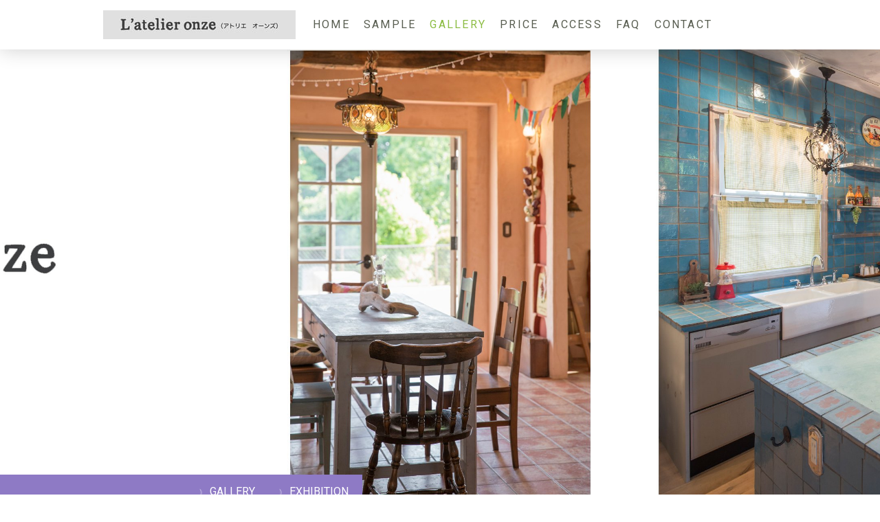

--- FILE ---
content_type: text/html; charset=UTF-8
request_url: https://www.atelier-onze11.com/gallery/exhibition/
body_size: 14020
content:
<!DOCTYPE html>
<html lang="ja-JP"><head>
    <meta charset="utf-8"/>
    <link rel="dns-prefetch preconnect" href="https://u.jimcdn.com/" crossorigin="anonymous"/>
<link rel="dns-prefetch preconnect" href="https://assets.jimstatic.com/" crossorigin="anonymous"/>
<link rel="dns-prefetch preconnect" href="https://image.jimcdn.com" crossorigin="anonymous"/>
<link rel="dns-prefetch preconnect" href="https://fonts.jimstatic.com" crossorigin="anonymous"/>
<meta name="viewport" content="width=device-width, initial-scale=1"/>
<meta http-equiv="X-UA-Compatible" content="IE=edge"/>
<meta name="description" content=""/>
<meta name="robots" content="index, follow, archive"/>
<meta property="st:section" content=""/>
<meta name="generator" content="Jimdo Creator"/>
<meta name="twitter:title" content="EXHIBITION"/>
<meta name="twitter:description" content="【情熱の画家・作城妙子】さんの作品の一部を展示せていただいております。 国内にとどまらず、海外でも個展を開くなど画家としての評価は高く【神秘的】【幻想的】【情熱的】なそれらは魂をゆさぶる心の表現となっております。 そのスケール大きな作品たちを是非ご覧ください。 ※オリジナルを複写したものになります。 ※気になる作品がございましたらお声掛け下さい。"/>
<meta name="twitter:card" content="summary_large_image"/>
<meta property="og:url" content="https://www.atelier-onze11.com/gallery/exhibition/"/>
<meta property="og:title" content="EXHIBITION"/>
<meta property="og:description" content="【情熱の画家・作城妙子】さんの作品の一部を展示せていただいております。 国内にとどまらず、海外でも個展を開くなど画家としての評価は高く【神秘的】【幻想的】【情熱的】なそれらは魂をゆさぶる心の表現となっております。 そのスケール大きな作品たちを是非ご覧ください。 ※オリジナルを複写したものになります。 ※気になる作品がございましたらお声掛け下さい。"/>
<meta property="og:type" content="website"/>
<meta property="og:locale" content="ja_JP"/>
<meta property="og:site_name" content="1512462358 ページ！"/>
<meta name="twitter:image" content="https://image.jimcdn.com/cdn-cgi/image//app/cms/storage/image/path/s5793c0b453d76d98/backgroundarea/i8b2070da8cdb9040/version/1552047958/image.jpg"/>
<meta property="og:image" content="https://image.jimcdn.com/cdn-cgi/image//app/cms/storage/image/path/s5793c0b453d76d98/backgroundarea/i8b2070da8cdb9040/version/1552047958/image.jpg"/>
<meta property="og:image:width" content="2000"/>
<meta property="og:image:height" content="1500"/>
<meta property="og:image:secure_url" content="https://image.jimcdn.com/cdn-cgi/image//app/cms/storage/image/path/s5793c0b453d76d98/backgroundarea/i8b2070da8cdb9040/version/1552047958/image.jpg"/><title>EXHIBITION - 1512462358 ページ！</title>
<link rel="icon" type="image/png" href="[data-uri]"/>
    
<link rel="canonical" href="https://www.atelier-onze11.com/gallery/exhibition/"/>

        <script src="https://assets.jimstatic.com/ckies.js.7c38a5f4f8d944ade39b.js"></script>

        <script src="https://assets.jimstatic.com/cookieControl.js.b05bf5f4339fa83b8e79.js"></script>
    <script>window.CookieControlSet.setToNormal();</script>

    <style>html,body{margin:0}.hidden{display:none}.n{padding:5px}#cc-website-title a {text-decoration: none}.cc-m-image-align-1{text-align:left}.cc-m-image-align-2{text-align:right}.cc-m-image-align-3{text-align:center}</style>

        <link href="https://u.jimcdn.com/cms/o/s5793c0b453d76d98/layout/dm_9eb187ce0a574e670e2f22012e52c07e/css/layout.css?t=1552118724" rel="stylesheet" type="text/css" id="jimdo_layout_css"/>
<script>     /* <![CDATA[ */     /*!  loadCss [c]2014 @scottjehl, Filament Group, Inc.  Licensed MIT */     window.loadCSS = window.loadCss = function(e,n,t){var r,l=window.document,a=l.createElement("link");if(n)r=n;else{var i=(l.body||l.getElementsByTagName("head")[0]).childNodes;r=i[i.length-1]}var o=l.styleSheets;a.rel="stylesheet",a.href=e,a.media="only x",r.parentNode.insertBefore(a,n?r:r.nextSibling);var d=function(e){for(var n=a.href,t=o.length;t--;)if(o[t].href===n)return e.call(a);setTimeout(function(){d(e)})};return a.onloadcssdefined=d,d(function(){a.media=t||"all"}),a};     window.onloadCSS = function(n,o){n.onload=function(){n.onload=null,o&&o.call(n)},"isApplicationInstalled"in navigator&&"onloadcssdefined"in n&&n.onloadcssdefined(o)}     /* ]]> */ </script>     <script>
// <![CDATA[
onloadCSS(loadCss('https://assets.jimstatic.com/web.css.cba479cb7ca5b5a1cac2a1ff8a34b9db.css') , function() {
    this.id = 'jimdo_web_css';
});
// ]]>
</script>
<link href="https://assets.jimstatic.com/web.css.cba479cb7ca5b5a1cac2a1ff8a34b9db.css" rel="preload" as="style"/>
<noscript>
<link href="https://assets.jimstatic.com/web.css.cba479cb7ca5b5a1cac2a1ff8a34b9db.css" rel="stylesheet"/>
</noscript>
    <script>
    //<![CDATA[
        var jimdoData = {"isTestserver":false,"isLcJimdoCom":false,"isJimdoHelpCenter":false,"isProtectedPage":false,"cstok":"","cacheJsKey":"7093479d026ccfbb48d2a101aeac5fbd70d2cc12","cacheCssKey":"7093479d026ccfbb48d2a101aeac5fbd70d2cc12","cdnUrl":"https:\/\/assets.jimstatic.com\/","minUrl":"https:\/\/assets.jimstatic.com\/app\/cdn\/min\/file\/","authUrl":"https:\/\/a.jimdo.com\/","webPath":"https:\/\/www.atelier-onze11.com\/","appUrl":"https:\/\/a.jimdo.com\/","cmsLanguage":"ja_JP","isFreePackage":false,"mobile":false,"isDevkitTemplateUsed":true,"isTemplateResponsive":true,"websiteId":"s5793c0b453d76d98","pageId":2496604331,"packageId":3,"shop":{"deliveryTimeTexts":{"1":"\u304a\u5c4a\u3051\u65e5\u6570\uff1a1~3\u65e5","2":"\u304a\u5c4a\u3051\u65e5\u6570\uff1a3~5\u65e5","3":"\u304a\u5c4a\u3051\u65e5\u6570\uff1a5~8\u65e5"},"checkoutButtonText":"\u8cfc\u5165","isReady":false,"currencyFormat":{"pattern":"\u00a4#,##0","convertedPattern":"$#,##0","symbols":{"GROUPING_SEPARATOR":",","DECIMAL_SEPARATOR":".","CURRENCY_SYMBOL":"\uffe5"}},"currencyLocale":"ja_JP"},"tr":{"gmap":{"searchNotFound":"\u5165\u529b\u3055\u308c\u305f\u4f4f\u6240\u306f\u5b58\u5728\u3057\u306a\u3044\u304b\u3001\u898b\u3064\u3051\u308b\u3053\u3068\u304c\u3067\u304d\u307e\u305b\u3093\u3067\u3057\u305f\u3002","routeNotFound":"\u30eb\u30fc\u30c8\u304c\u8a08\u7b97\u3067\u304d\u307e\u305b\u3093\u3067\u3057\u305f\u3002\u76ee\u7684\u5730\u304c\u9060\u3059\u304e\u308b\u304b\u660e\u78ba\u3067\u306f\u306a\u3044\u53ef\u80fd\u6027\u304c\u3042\u308a\u307e\u3059\u3002"},"shop":{"checkoutSubmit":{"next":"\u6b21\u3078","wait":"\u304a\u5f85\u3061\u304f\u3060\u3055\u3044"},"paypalError":"\u30a8\u30e9\u30fc\u304c\u767a\u751f\u3057\u307e\u3057\u305f\u3002\u518d\u5ea6\u304a\u8a66\u3057\u304f\u3060\u3055\u3044\u3002","cartBar":"\u30b7\u30e7\u30c3\u30d4\u30f3\u30b0\u30ab\u30fc\u30c8\u3092\u78ba\u8a8d","maintenance":"\u7533\u3057\u8a33\u3054\u3056\u3044\u307e\u305b\u3093\u3001\u30e1\u30f3\u30c6\u30ca\u30f3\u30b9\u4e2d\u306e\u305f\u3081\u4e00\u6642\u7684\u306b\u30b7\u30e7\u30c3\u30d7\u304c\u5229\u7528\u3067\u304d\u307e\u305b\u3093\u3002\u3054\u8ff7\u60d1\u3092\u304a\u304b\u3051\u3057\u7533\u3057\u8a33\u3054\u3056\u3044\u307e\u305b\u3093\u304c\u3001\u304a\u6642\u9593\u3092\u3042\u3051\u3066\u518d\u5ea6\u304a\u8a66\u3057\u304f\u3060\u3055\u3044\u3002","addToCartOverlay":{"productInsertedText":"\u30ab\u30fc\u30c8\u306b\u5546\u54c1\u304c\u8ffd\u52a0\u3055\u308c\u307e\u3057\u305f","continueShoppingText":"\u8cb7\u3044\u7269\u3092\u7d9a\u3051\u308b","reloadPageText":"\u66f4\u65b0"},"notReadyText":"\u3053\u3061\u3089\u306e\u30b7\u30e7\u30c3\u30d7\u306f\u73fe\u5728\u6e96\u5099\u4e2d\u306e\u305f\u3081\u3054\u5229\u7528\u3044\u305f\u3060\u3051\u307e\u305b\u3093\u3002\u30b7\u30e7\u30c3\u30d7\u30aa\u30fc\u30ca\u30fc\u306f\u4ee5\u4e0b\u3092\u3054\u78ba\u8a8d\u304f\u3060\u3055\u3044\u3002https:\/\/help.jimdo.com\/hc\/ja\/articles\/115005521583","numLeftText":"\u73fe\u5728\u3053\u306e\u5546\u54c1\u306f {:num} \u307e\u3067\u8cfc\u5165\u3067\u304d\u307e\u3059\u3002","oneLeftText":"\u3053\u306e\u5546\u54c1\u306e\u5728\u5eab\u306f\u6b8b\u308a1\u70b9\u3067\u3059"},"common":{"timeout":"\u30a8\u30e9\u30fc\u304c\u767a\u751f\u3044\u305f\u3057\u307e\u3057\u305f\u3002\u5f8c\u307b\u3069\u518d\u5b9f\u884c\u3057\u3066\u304f\u3060\u3055\u3044\u3002"},"form":{"badRequest":"\u30a8\u30e9\u30fc\u304c\u767a\u751f\u3057\u307e\u3057\u305f\u3002\u5f8c\u307b\u3069\u6539\u3081\u3066\u304a\u8a66\u3057\u304f\u3060\u3055\u3044\u3002"}},"jQuery":"jimdoGen002","isJimdoMobileApp":false,"bgConfig":{"id":129131731,"type":"slideshow","options":{"fixed":true,"speed":0},"images":[{"id":8059505831,"url":"https:\/\/image.jimcdn.com\/cdn-cgi\/image\/\/app\/cms\/storage\/image\/path\/s5793c0b453d76d98\/backgroundarea\/i8b2070da8cdb9040\/version\/1552047958\/image.jpg","altText":""},{"id":8059505931,"url":"https:\/\/image.jimcdn.com\/cdn-cgi\/image\/\/app\/cms\/storage\/image\/path\/s5793c0b453d76d98\/backgroundarea\/i3bcc3e3b423d5c48\/version\/1552047958\/image.jpg","altText":""},{"id":8059506031,"url":"https:\/\/image.jimcdn.com\/cdn-cgi\/image\/\/app\/cms\/storage\/image\/path\/s5793c0b453d76d98\/backgroundarea\/ic9e3b129999d062f\/version\/1552047958\/image.jpg","altText":""},{"id":8059506131,"url":"https:\/\/image.jimcdn.com\/cdn-cgi\/image\/\/app\/cms\/storage\/image\/path\/s5793c0b453d76d98\/backgroundarea\/i421439f5747df151\/version\/1552047959\/image.jpg","altText":""},{"id":8059506231,"url":"https:\/\/image.jimcdn.com\/cdn-cgi\/image\/\/app\/cms\/storage\/image\/path\/s5793c0b453d76d98\/backgroundarea\/i9fd0bb1d529efd0d\/version\/1552047959\/image.jpg","altText":""},{"id":8059506331,"url":"https:\/\/image.jimcdn.com\/cdn-cgi\/image\/\/app\/cms\/storage\/image\/path\/s5793c0b453d76d98\/backgroundarea\/ia04e5bf1a6476d1d\/version\/1552047959\/image.jpg","altText":""},{"id":8059506431,"url":"https:\/\/image.jimcdn.com\/cdn-cgi\/image\/\/app\/cms\/storage\/image\/path\/s5793c0b453d76d98\/backgroundarea\/i2780e23fc0277e4b\/version\/1552047959\/image.jpg","altText":""},{"id":8059506531,"url":"https:\/\/image.jimcdn.com\/cdn-cgi\/image\/\/app\/cms\/storage\/image\/path\/s5793c0b453d76d98\/backgroundarea\/iaa98f698e9f1eb98\/version\/1552047960\/image.jpg","altText":""},{"id":8059506631,"url":"https:\/\/image.jimcdn.com\/cdn-cgi\/image\/\/app\/cms\/storage\/image\/path\/s5793c0b453d76d98\/backgroundarea\/i194352da49339f36\/version\/1552047960\/image.jpg","altText":""}]},"bgFullscreen":null,"responsiveBreakpointLandscape":767,"responsiveBreakpointPortrait":480,"copyableHeadlineLinks":false,"tocGeneration":false,"googlemapsConsoleKey":false,"loggingForAnalytics":false,"loggingForPredefinedPages":false,"isFacebookPixelIdEnabled":false,"userAccountId":"9ea89478-b954-43dd-a17a-872fad1b7335","dmp":{"typesquareFontApiKey":"4L6CCYWjET8%3D","typesquareFontApiScriptUrl":"\/\/code.typesquare.com\/static\/4L6CCYWjET8%253D\/ts105.js","typesquareFontsAvailable":true}};
    // ]]>
</script>

     <script> (function(window) { 'use strict'; var regBuff = window.__regModuleBuffer = []; var regModuleBuffer = function() { var args = [].slice.call(arguments); regBuff.push(args); }; if (!window.regModule) { window.regModule = regModuleBuffer; } })(window); </script>
    <script src="https://assets.jimstatic.com/web.js.24f3cfbc36a645673411.js" async="true"></script>
    <script src="https://assets.jimstatic.com/at.js.62588d64be2115a866ce.js"></script>

<style type="text/css">
/*<![CDATA[*/

/*]]>*/
</style>

    
</head>

<body class="body cc-page j-m-gallery-styles j-m-video-styles j-m-hr-styles j-m-header-styles j-m-text-styles j-m-emotionheader-styles j-m-htmlCode-styles j-m-rss-styles j-m-form-styles j-m-table-styles j-m-textWithImage-styles j-m-downloadDocument-styles j-m-imageSubtitle-styles j-m-flickr-styles j-m-googlemaps-styles j-m-blogSelection-styles j-m-comment-styles-disabled j-m-jimdo-styles j-m-profile-styles j-m-guestbook-styles j-m-promotion-styles j-m-twitter-styles j-m-hgrid-styles j-m-shoppingcart-styles j-m-catalog-styles j-m-product-styles-disabled j-m-facebook-styles j-m-sharebuttons-styles j-m-formnew-styles j-m-callToAction-styles j-m-turbo-styles j-m-spacing-styles j-m-googleplus-styles j-m-dummy-styles j-m-search-styles j-m-booking-styles j-m-socialprofiles-styles j-footer-styles cc-pagemode-default cc-content-parent" id="page-2496604331">

<div id="cc-inner" class="cc-content-parent">

<input type="checkbox" id="jtpl-mobile-navigation__checkbox" class="jtpl-mobile-navigation__checkbox"/><!-- _main.sass --><div class="jtpl-main cc-content-parent">

  <!-- _background-area.sass -->
  <div class="jtpl-background-area" background-area="fullscreen"></div>
  <!-- END _background-area.sass -->

  <!-- _top-bar.sass -->
  <div class="jtpl-top-bar navigation-colors">
    <!-- _navigation.sass -->
    <label for="jtpl-mobile-navigation__checkbox" class="jtpl-mobile-navigation__label navigation-colors--transparency">
      <span class="jtpl-mobile-navigation__borders navigation-colors__menu-icon"></span>
    </label>
    <!-- END _navigation.sass -->

  </div>
  <!-- END _top-bar.sass -->


  <!-- _mobile-navigation.sass -->
  <nav class="jtpl-mobile-navigation navigation-colors navigation-colors--transparency"><div data-container="navigation"><div class="j-nav-variant-nested"><ul class="cc-nav-level-0 j-nav-level-0"><li id="cc-nav-view-2496631831" class="jmd-nav__list-item-0"><a href="/" data-link-title="HOME">HOME</a></li><li id="cc-nav-view-2467103631" class="jmd-nav__list-item-0"><a href="/sample/" data-link-title="SAMPLE">SAMPLE</a></li><li id="cc-nav-view-2496602831" class="jmd-nav__list-item-0 j-nav-has-children cc-nav-parent j-nav-parent jmd-nav__item--parent"><a href="/gallery/" data-link-title="GALLERY">GALLERY</a><span data-navi-toggle="cc-nav-view-2496602831" class="jmd-nav__toggle-button"></span><ul class="cc-nav-level-1 j-nav-level-1"><li id="cc-nav-view-2496603931" class="jmd-nav__list-item-1"><a href="/gallery/studio/" data-link-title="STUDIO">STUDIO</a></li><li id="cc-nav-view-2496604231" class="jmd-nav__list-item-1"><a href="/gallery/exterior/" data-link-title="EXTERIOR">EXTERIOR</a></li><li id="cc-nav-view-2496604331" class="jmd-nav__list-item-1 cc-nav-current j-nav-current jmd-nav__item--current"><a href="/gallery/exhibition/" data-link-title="EXHIBITION" class="cc-nav-current j-nav-current jmd-nav__link--current">EXHIBITION</a></li></ul></li><li id="cc-nav-view-2496603531" class="jmd-nav__list-item-0"><a href="/price/" data-link-title="PRICE">PRICE</a></li><li id="cc-nav-view-2496603631" class="jmd-nav__list-item-0"><a href="/access/" data-link-title="ACCESS">ACCESS</a></li><li id="cc-nav-view-2496603731" class="jmd-nav__list-item-0"><a href="/faq/" data-link-title="FAQ">FAQ</a></li><li id="cc-nav-view-2496603831" class="jmd-nav__list-item-0"><a href="/contact/" data-link-title="CONTACT">CONTACT</a></li></ul></div></div>
  </nav><!-- END _mobile-navigation.sass --><!-- _header.sass --><header class="jtpl-header navigation-colors"><div class="jtpl-header__inner alignment-options navigation-vertical-alignment">
      <div class="jtpl-logo">
        <div id="cc-website-logo" class="cc-single-module-element"><div id="cc-m-12657075731" class="j-module n j-imageSubtitle"><div class="cc-m-image-container"><figure class="cc-imagewrapper cc-m-image-align-3">
<a href="https://www.atelier-onze11.com/" target="_self"><img srcset="https://image.jimcdn.com/cdn-cgi/image/width=280%2Cheight=10000%2Cfit=contain%2Cformat=jpg%2C/app/cms/storage/image/path/s5793c0b453d76d98/image/i3d499cae3bd95864/version/1552045811/image.jpg 280w, https://image.jimcdn.com/cdn-cgi/image/width=320%2Cheight=10000%2Cfit=contain%2Cformat=jpg%2C/app/cms/storage/image/path/s5793c0b453d76d98/image/i3d499cae3bd95864/version/1552045811/image.jpg 320w, https://image.jimcdn.com/cdn-cgi/image/width=560%2Cheight=10000%2Cfit=contain%2Cformat=jpg%2C/app/cms/storage/image/path/s5793c0b453d76d98/image/i3d499cae3bd95864/version/1552045811/image.jpg 560w" sizes="(min-width: 280px) 280px, 100vw" id="cc-m-imagesubtitle-image-12657075731" src="https://image.jimcdn.com/cdn-cgi/image/width=280%2Cheight=10000%2Cfit=contain%2Cformat=jpg%2C/app/cms/storage/image/path/s5793c0b453d76d98/image/i3d499cae3bd95864/version/1552045811/image.jpg" alt="1512462358 ページ！" class="" data-src-width="1373" data-src-height="206" data-src="https://image.jimcdn.com/cdn-cgi/image/width=280%2Cheight=10000%2Cfit=contain%2Cformat=jpg%2C/app/cms/storage/image/path/s5793c0b453d76d98/image/i3d499cae3bd95864/version/1552045811/image.jpg" data-image-id="7925587631"/></a>    

</figure>
</div>
<div class="cc-clear"></div>
<script id="cc-m-reg-12657075731">// <![CDATA[

    window.regModule("module_imageSubtitle", {"data":{"imageExists":true,"hyperlink":"","hyperlink_target":"_blank","hyperlinkAsString":"","pinterest":"0","id":12657075731,"widthEqualsContent":"1","resizeWidth":"280","resizeHeight":43},"id":12657075731});
// ]]>
</script></div></div>
      </div>

      <!-- _navigation.sass -->
      <nav class="jtpl-navigation"><div class="jtpl-navigation__inner navigation-alignment" data-dropdown="true" data-main="true">
          <div data-container="navigation"><div class="j-nav-variant-nested"><ul class="cc-nav-level-0 j-nav-level-0"><li id="cc-nav-view-2496631831" class="jmd-nav__list-item-0"><a href="/" data-link-title="HOME">HOME</a></li><li id="cc-nav-view-2467103631" class="jmd-nav__list-item-0"><a href="/sample/" data-link-title="SAMPLE">SAMPLE</a></li><li id="cc-nav-view-2496602831" class="jmd-nav__list-item-0 j-nav-has-children cc-nav-parent j-nav-parent jmd-nav__item--parent"><a href="/gallery/" data-link-title="GALLERY">GALLERY</a><span data-navi-toggle="cc-nav-view-2496602831" class="jmd-nav__toggle-button"></span><ul class="cc-nav-level-1 j-nav-level-1"><li id="cc-nav-view-2496603931" class="jmd-nav__list-item-1"><a href="/gallery/studio/" data-link-title="STUDIO">STUDIO</a></li><li id="cc-nav-view-2496604231" class="jmd-nav__list-item-1"><a href="/gallery/exterior/" data-link-title="EXTERIOR">EXTERIOR</a></li><li id="cc-nav-view-2496604331" class="jmd-nav__list-item-1 cc-nav-current j-nav-current jmd-nav__item--current"><a href="/gallery/exhibition/" data-link-title="EXHIBITION" class="cc-nav-current j-nav-current jmd-nav__link--current">EXHIBITION</a></li></ul></li><li id="cc-nav-view-2496603531" class="jmd-nav__list-item-0"><a href="/price/" data-link-title="PRICE">PRICE</a></li><li id="cc-nav-view-2496603631" class="jmd-nav__list-item-0"><a href="/access/" data-link-title="ACCESS">ACCESS</a></li><li id="cc-nav-view-2496603731" class="jmd-nav__list-item-0"><a href="/faq/" data-link-title="FAQ">FAQ</a></li><li id="cc-nav-view-2496603831" class="jmd-nav__list-item-0"><a href="/contact/" data-link-title="CONTACT">CONTACT</a></li></ul></div></div>
        </div>
      </nav><!-- END _navigation.sass -->
</div>
  </header><div class="jtpl-header--image" background-area="stripe" background-area-default=""></div>

  <!-- END _header.sass -->

  <!-- _section-main.sass -->
  <div class="jtpl-section-main content-options-box cc-content-parent">

    <!-- _breadcrumb.sass -->
    <div class="jtpl-breadcrumb alignment-options">
      <div class="jtpl-breadcrumb__inner flex-background-options">
        <div class="jtpl-breadcrumb__title-navigation-gutter">
          <!-- _section-main.sass -->
          <div class="jtpl-title">
            
          </div>
          <!-- END _section-main.sass -->
          <div class="jtpl-breadcrumb__navigation breadcrumb-options">
            <div data-container="navigation"><div class="j-nav-variant-breadcrumb"><ol itemscope="true" itemtype="http://schema.org/BreadcrumbList"><li itemscope="true" itemprop="itemListElement" itemtype="http://schema.org/ListItem"><a href="/gallery/" data-link-title="GALLERY" itemprop="item"><span itemprop="name">GALLERY</span></a><meta itemprop="position" content="1"/></li><li itemscope="true" itemprop="itemListElement" itemtype="http://schema.org/ListItem" class="cc-nav-current j-nav-current"><a href="/gallery/exhibition/" data-link-title="EXHIBITION" itemprop="item" class="cc-nav-current j-nav-current"><span itemprop="name">EXHIBITION</span></a><meta itemprop="position" content="2"/></li></ol></div></div>
          </div>
        </div>
      </div>
    </div>
    <!-- END _breadcrumb.sass -->

    <div class="jtpl-content alignment-options content-options-inner cc-content-parent">
      <div id="content_area" data-container="content"><div id="content_start"></div>
        
        <div id="cc-matrix-3747540431"><div id="cc-m-12939959731" class="j-module n j-header "><h1 class="" id="cc-m-header-12939959731">EXHIBITION</h1></div><div id="cc-m-12939981631" class="j-module n j-spacing ">
    <div class="cc-m-spacer" style="height: 50px;">
    
</div>

</div><div id="cc-m-12939981931" class="j-module n j-spacing ">
    <div class="cc-m-spacer" style="height: 20px;">
    
</div>

</div><div id="cc-m-12939960231" class="j-module n j-text "><div class="galleryContent__desc" style="margin: 0px auto 50px; padding: 0px; border: 0px; font-variant-ligatures: normal; font-variant-numeric: inherit; font-variant-east-asian: inherit; font-stretch: inherit; font-size: 1.6rem; line-height: 1.5; font-family: 'Hiragino Kaku Gothic Pro', 'ヒラギノ角ゴ Pro W3', メイリオ, Meiryo, 'ＭＳ Ｐゴシック', sans-serif; vertical-align: baseline; width: 740px; max-width: 100%; text-align: center; color: #282828; orphans: 2; widows: 2;">
    <p style="margin-bottom: 20px; padding: 0px; border: 0px; font-family: inherit; font-size: inherit; font-style: inherit; font-variant-caps: inherit; font-stretch: inherit; line-height: inherit; vertical-align: baseline;">
        <span style="font-size: 18px;">【情熱の画家・作城妙子】さんの作品の一部を展示せていただいております。</span><br/>
        <span style="font-size: 18px;">国内にとどまらず、海外でも個展を開くなど画家としての評価は高く【神秘的】【幻想的】【情熱的】なそれらは魂をゆさぶる心の表現となっております。</span><br/>
        <span style="font-size: 18px;">そのスケール大きな作品たちを是非ご覧ください。</span>
    </p>

    <p style="padding: 0px; border: 0px; font-family: inherit; font-size: inherit; font-style: inherit; font-variant-caps: inherit; font-stretch: inherit; line-height: inherit; vertical-align: baseline;">
        <span style="font-size: 18px;">※オリジナルを複写したものになります。</span><br/>
        <span style="font-size: 18px;">※気になる作品がございましたらお声掛け下さい。</span>
    </p>
</div>

<div class="galleryContent__images u-clearfix" style="margin: 0px; padding: 0px; border: 0px; font-variant-ligatures: normal; font-variant-numeric: inherit; font-variant-east-asian: inherit; font-stretch: inherit; font-size: 10px; line-height: inherit; font-family: 'Hiragino Kaku Gothic Pro', 'ヒラギノ角ゴ Pro W3', メイリオ, Meiryo, 'ＭＳ Ｐゴシック', sans-serif; vertical-align: baseline; color: #282828; orphans: 2; widows: 2;">
    <div class="galleryContent__image" style="margin: 0px 57.5px 0px 0px; padding: 0px 0px 57.5px; border: 0px; font-family: inherit; font-size: inherit; font-style: inherit; font-variant-caps: inherit; font-stretch: inherit; line-height: inherit; vertical-align: baseline; float: left; width: 345px;">

    </div>
</div></div><div id="cc-m-12939959931" class="j-module n j-gallery "><div class="cc-m-gallery-container ccgalerie clearover" id="cc-m-gallery-12939959931">
            <div class="thumb_sq1" id="gallery_thumb_8059758731" style="width:308px; height:308px;">
            <div>
                
                <a rel="lightbox[12939959931]" href="javascript:" data-href="https://image.jimcdn.com/cdn-cgi/image//app/cms/storage/image/path/s5793c0b453d76d98/image/iac95d05374569684/version/1552111702/image.jpg" data-title="いきゅんにゃかな　S100号　162×162㎝"><img src="https://image.jimcdn.com/cdn-cgi/image/width=300%2Cheight=300%2Cfit=crop%2Cformat=jpg%2C/app/cms/storage/image/path/s5793c0b453d76d98/image/iac95d05374569684/version/1552111702/image.jpg" data-orig-width="900" data-orig-height="896" alt="いきゅんにゃかな　S100号　162×162㎝"/></a>            </div>
        </div>
            <div class="thumb_sq1" id="gallery_thumb_8059758831" style="width:308px; height:308px;">
            <div>
                
                <a rel="lightbox[12939959931]" href="javascript:" data-href="https://image.jimcdn.com/cdn-cgi/image//app/cms/storage/image/path/s5793c0b453d76d98/image/i39b61badef5f1077/version/1552111702/image.jpg" data-title="うどぅてあしばな（踊って遊ぼう）F130号　194×162㎝"><img src="https://image.jimcdn.com/cdn-cgi/image/width=300%2Cheight=300%2Cfit=crop%2Cformat=jpg%2C/app/cms/storage/image/path/s5793c0b453d76d98/image/i39b61badef5f1077/version/1552111702/image.jpg" data-orig-width="900" data-orig-height="753" alt="うどぅてあしばな（踊って遊ぼう）F130号　194×162㎝"/></a>            </div>
        </div>
            <div class="thumb_sq1" id="gallery_thumb_8059758931" style="width:308px; height:308px;">
            <div>
                
                <a rel="lightbox[12939959931]" href="javascript:" data-href="https://image.jimcdn.com/cdn-cgi/image//app/cms/storage/image/path/s5793c0b453d76d98/image/ibf140b5e44bee71c/version/1552111702/image.jpg" data-title="ドレスアップ　F10号　46×53㎝"><img src="https://image.jimcdn.com/cdn-cgi/image/width=300%2Cheight=300%2Cfit=crop%2Cformat=jpg%2C/app/cms/storage/image/path/s5793c0b453d76d98/image/ibf140b5e44bee71c/version/1552111702/image.jpg" data-orig-width="900" data-orig-height="773" alt="ドレスアップ　F10号　46×53㎝"/></a>            </div>
        </div>
            <div class="thumb_sq1" id="gallery_thumb_8059759031" style="width:308px; height:308px;">
            <div>
                
                <a rel="lightbox[12939959931]" href="javascript:" data-href="https://image.jimcdn.com/cdn-cgi/image//app/cms/storage/image/path/s5793c0b453d76d98/image/id15c929390f929a4/version/1552111702/image.jpg" data-title="バナナの花　F6号"><img src="https://image.jimcdn.com/cdn-cgi/image/width=300%2Cheight=300%2Cfit=crop%2Cformat=jpg%2C/app/cms/storage/image/path/s5793c0b453d76d98/image/id15c929390f929a4/version/1552111702/image.jpg" data-orig-width="900" data-orig-height="698" alt="バナナの花　F6号"/></a>            </div>
        </div>
            <div class="thumb_sq1" id="gallery_thumb_8059759231" style="width:308px; height:308px;">
            <div>
                
                <a rel="lightbox[12939959931]" href="javascript:" data-href="https://image.jimcdn.com/cdn-cgi/image//app/cms/storage/image/path/s5793c0b453d76d98/image/if4668a96cb556a4e/version/1552111702/image.jpg" data-title="神々の欲望（時満ちて）130号　194×162㎝"><img src="https://image.jimcdn.com/cdn-cgi/image/width=300%2Cheight=300%2Cfit=crop%2Cformat=jpg%2C/app/cms/storage/image/path/s5793c0b453d76d98/image/if4668a96cb556a4e/version/1552111702/image.jpg" data-orig-width="900" data-orig-height="1084" alt="神々の欲望（時満ちて）130号　194×162㎝"/></a>            </div>
        </div>
            <div class="thumb_sq1" id="gallery_thumb_8059759331" style="width:308px; height:308px;">
            <div>
                
                <a rel="lightbox[12939959931]" href="javascript:" data-href="https://image.jimcdn.com/cdn-cgi/image//app/cms/storage/image/path/s5793c0b453d76d98/image/ia25eca1a4deb9d6d/version/1552111702/image.jpg" data-title="青い月の夜　130号　194×162㎝"><img src="https://image.jimcdn.com/cdn-cgi/image/width=300%2Cheight=300%2Cfit=crop%2Cformat=jpg%2C/app/cms/storage/image/path/s5793c0b453d76d98/image/ia25eca1a4deb9d6d/version/1552111702/image.jpg" data-orig-width="900" data-orig-height="751" alt="青い月の夜　130号　194×162㎝"/></a>            </div>
        </div>
            <div class="thumb_sq1" id="gallery_thumb_8059759431" style="width:308px; height:308px;">
            <div>
                
                <a rel="lightbox[12939959931]" href="javascript:" data-href="https://image.jimcdn.com/cdn-cgi/image//app/cms/storage/image/path/s5793c0b453d76d98/image/i22ca72f8688924e3/version/1552111702/image.jpg" data-title="洗礼　4号　33×24㎝"><img src="https://image.jimcdn.com/cdn-cgi/image/width=300%2Cheight=300%2Cfit=crop%2Cformat=jpg%2C/app/cms/storage/image/path/s5793c0b453d76d98/image/i22ca72f8688924e3/version/1552111702/image.jpg" data-orig-width="900" data-orig-height="1241" alt="洗礼　4号　33×24㎝"/></a>            </div>
        </div>
            <div class="thumb_sq1" id="gallery_thumb_8059759531" style="width:308px; height:308px;">
            <div>
                
                <a rel="lightbox[12939959931]" href="javascript:" data-href="https://image.jimcdn.com/cdn-cgi/image//app/cms/storage/image/path/s5793c0b453d76d98/image/ib6b297d833a1d7b2/version/1552111702/image.jpg" data-title="大地　F12号　61×50㎝"><img src="https://image.jimcdn.com/cdn-cgi/image/width=300%2Cheight=300%2Cfit=crop%2Cformat=jpg%2C/app/cms/storage/image/path/s5793c0b453d76d98/image/ib6b297d833a1d7b2/version/1552111702/image.jpg" data-orig-width="900" data-orig-height="659" alt="大地　F12号　61×50㎝"/></a>            </div>
        </div>
            <div class="thumb_sq1" id="gallery_thumb_8059759631" style="width:308px; height:308px;">
            <div>
                
                <a rel="lightbox[12939959931]" href="javascript:" data-href="https://image.jimcdn.com/cdn-cgi/image//app/cms/storage/image/path/s5793c0b453d76d98/image/idd815b80e3538a96/version/1552111702/image.jpg" data-title="妖艷　S100号　162×162㎝"><img src="https://image.jimcdn.com/cdn-cgi/image/width=300%2Cheight=300%2Cfit=crop%2Cformat=jpg%2C/app/cms/storage/image/path/s5793c0b453d76d98/image/idd815b80e3538a96/version/1552111702/image.jpg" data-orig-width="900" data-orig-height="899" alt="妖艷　S100号　162×162㎝"/></a>            </div>
        </div>
    </div>
<script id="cc-m-reg-12939959931">// <![CDATA[

    window.regModule("module_gallery", {"view":"1","countImages":9,"variant":"default","selector":"#cc-m-gallery-12939959931","imageCount":9,"enlargeable":"1","multiUpload":true,"autostart":1,"pause":"4","showSliderThumbnails":1,"coolSize":"2","coolPadding":"3","stackCount":"3","stackPadding":"3","options":{"pinterest":"0"},"id":12939959931});
// ]]>
</script></div><div id="cc-m-12939960031" class="j-module n j-spacing ">
    <div class="cc-m-spacer" style="height: 20px;">
    
</div>

</div><div id="cc-m-12939960431" class="j-module n j-spacing ">
    <div class="cc-m-spacer" style="height: 20px;">
    
</div>

</div></div>
        
        </div>
    </div>
    <!-- END _section-main.sass -->

  </div>

  <!-- _section-aside.sass -->
  <div class="jtpl-section-aside">

    <aside class="jtpl-sidebar sidebar-options"><div class="jtpl-sidebar__inner alignment-options">
        <div data-container="sidebar"><div id="cc-matrix-3647458131"><div id="cc-m-12657075231" class="j-module n j-hgrid ">    <div class="cc-m-hgrid-column" style="width: 44.45%;">
        <div id="cc-matrix-3647458531"><div id="cc-m-12939432531" class="j-module n j-text "><p style="caret-color: #8bbc42; color: #8bbc42;">
    <span style="line-height: 1.5; font-size: 22px;"><span style="color: #ffffff;">L'at<span style="color: #ffffff;">elier</span> onze</span></span>
</p>

<p style="caret-color: #8bbc42; color: #8bbc42;">
    <span style="color: #ffffff;">〒299-3241</span>
</p>

<p style="text-align: left;">
    千葉県大網白里市季美の森南2-28-24
</p>

<p style="caret-color: #8bbc42; color: #8bbc42;">
    <span style="color: #ffffff;">TEL/FAX</span> <span style="color: #ffffff;">:</span> <a href="http://tel:0475-51-5176" target="_blank" title="tel:0475-51-5176" class="">0475-51-5176</a>
</p>

<p style="caret-color: #8bbc42; color: #8bbc42;">
    <span style="color: #ffffff;">Mobile/:</span><a href="http://tel:080-5953-8925" target="_blank" title="tel:080-5953-8925" class="">080-5953-8925</a>
</p>

<p style="caret-color: #8bbc42; color: #8bbc42;">
    <span style="color: #ffffff;">E-mail:</span> <a href="mailto:info@atelier-onze11.com" title="info@atelier-onze11.com" class="">info@atelier-onze11.com</a>
</p></div></div>    </div>
            <div class="cc-m-hgrid-separator" data-display="cms-only"><div></div></div>
        <div class="cc-m-hgrid-column" style="width: 37.46%;">
        <div id="cc-matrix-3685788531"><div id="cc-m-12940092031" class="j-module n j-text "><p>
    <span style="font-size: 22px;"><a href="/contact/" title="CONTACT">📅 ご予約</a></span>
</p></div></div>    </div>
            <div class="cc-m-hgrid-separator" data-display="cms-only"><div></div></div>
        <div class="cc-m-hgrid-column last" style="width: 14.06%;">
        <div id="cc-matrix-3647458631"><div id="cc-m-12657075531" class="j-module n j-sharebuttons ">
<div class="cc-sharebuttons-element cc-sharebuttons-size-32 cc-sharebuttons-style-colored cc-sharebuttons-design-square cc-sharebuttons-align-center">


    <a class="cc-sharebuttons-facebook" href="http://www.facebook.com/sharer.php?u=https://www.atelier-onze11.com/gallery/exhibition/&amp;t=EXHIBITION" title="Facebook" target="_blank"></a><a class="cc-sharebuttons-x" href="https://x.com/share?text=EXHIBITION&amp;url=https%3A%2F%2Fwww.atelier-onze11.com%2Fgallery%2Fexhibition%2F" title="X" target="_blank"></a><a class="cc-sharebuttons-mail" href="mailto:?subject=EXHIBITION&amp;body=https://www.atelier-onze11.com/gallery/exhibition/" title="メールアドレス" target=""></a><a class="cc-sharebuttons-linkedin" href="http://www.linkedin.com/shareArticle?mini=true&amp;url=https://www.atelier-onze11.com/gallery/exhibition/&amp;title=EXHIBITION" title="LinkedIn" target="_blank"></a><a class="cc-sharebuttons-tumblr" href="http://www.tumblr.com/share?v=3&amp;u=https://www.atelier-onze11.com/gallery/exhibition/&amp;t=EXHIBITION" title="Tumblr" target="_blank"></a><a class="cc-sharebuttons-line" href="http://line.me/R/msg/text/?EXHIBITION%0Ahttps://www.atelier-onze11.com/gallery/exhibition/" title="Line" target="_blank"></a>

</div>
</div></div>    </div>
    
<div class="cc-m-hgrid-overlay" data-display="cms-only"></div>

<br class="cc-clear"/>

</div></div></div>
      </div>
    </aside><footer class="jtpl-footer footer-options"><div class="jtpl-footer__inner alignment-options">
        <div id="contentfooter" data-container="footer">

    
    <div class="j-meta-links">
        <a href="/about/">概要</a> | <a href="//www.atelier-onze11.com/j/privacy">プライバシーポリシー</a> | <a id="cookie-policy" href="javascript:window.CookieControl.showCookieSettings();">Cookie ポリシー</a> | <a href="/sitemap/">サイトマップ</a>    </div>

    <div class="j-admin-links">
            
    <span class="loggedout">
        <a rel="nofollow" id="login" href="/login">ログイン</a>
    </span>

<span class="loggedin">
    <a rel="nofollow" id="logout" target="_top" href="https://cms.e.jimdo.com/app/cms/logout.php">
        ログアウト    </a>
    |
    <a rel="nofollow" id="edit" target="_top" href="https://a.jimdo.com/app/auth/signin/jumpcms/?page=2496604331">編集</a>
</span>
        </div>

    
</div>

      </div>
    </footer><!-- END _section-aside.sass -->
</div>


  <!-- _cart.sass -->
  <div class="jtpl-cart">
    
  </div>
  <!-- END _cart.sass -->

</div>
<!-- END main.sass -->

</div>    <script type="text/javascript">
//<![CDATA[
addAutomatedTracking('creator.website', track_anon);
//]]>
</script>
    
<div id="loginbox" class="hidden">

    <div id="loginbox-header">

    <a class="cc-close" title="項目を閉じる" href="#">閉じる</a>

    <div class="c"></div>

</div>

<div id="loginbox-content">

        <div id="resendpw"></div>

        <div id="loginboxOuter"></div>
    </div>
</div>
<div id="loginbox-darklayer" class="hidden"></div>
<script>// <![CDATA[

    window.regModule("web_login", {"url":"https:\/\/www.atelier-onze11.com\/","pageId":2496604331});
// ]]>
</script>


<div class="cc-individual-cookie-settings" id="cc-individual-cookie-settings" style="display: none" data-nosnippet="true">

</div>
<script>// <![CDATA[

    window.regModule("web_individualCookieSettings", {"categories":[{"type":"NECESSARY","name":"\u5fc5\u9808","description":"\u5fc5\u9808 Cookie \u306f\u5f53\u30db\u30fc\u30e0\u30da\u30fc\u30b8\u306e\u30b5\u30fc\u30d3\u30b9\u63d0\u4f9b\u306e\u305f\u3081\u306b\u5fc5\u8981\u4e0d\u53ef\u6b20\u306a Cookie \u3067\u3059\u3002\u5fc5\u9808 Cookie \u306f\u5f53\u30b5\u30a4\u30c8\u306b\u5e30\u5c5e\u3059\u308b\u30d5\u30a1\u30fc\u30b9\u30c8\u30d1\u30fc\u30c6\u30a3 Cookie \u306b\u5206\u985e\u3055\u308c\u307e\u3059\u3002\u3053\u308c\u306f\u3001\u5fc5\u9808 Cookie \u306b\u4fdd\u5b58\u3055\u308c\u305f\u3059\u3079\u3066\u306e\u30c7\u30fc\u30bf\u306f\u5f53\u30db\u30fc\u30e0\u30da\u30fc\u30b8\u3067\u5229\u7528\u3055\u308c\u308b\u3053\u3068\u3092\u610f\u5473\u3057\u307e\u3059\u3002","required":true,"cookies":[{"key":"cookielaw","name":"Cookie \u6cd5","description":"Cookie \u6cd5\n\n\u3053\u3061\u3089\u306e Cookie \u306f\u5f53 Cookie \u30d0\u30ca\u30fc\u3092\u63b2\u8f09\u3059\u308b\u305f\u3081\u306b\u4f7f\u7528\u3057\u3066\u3044\u307e\u3059\u3002\n\ufe0e\n\u63d0\u4f9b\u5143\uff1a\nJimdo GmbH, Stresemannstrasse 375, 22761 Hamburg, Germany\ufe0e\n\nCookie \u540d\uff1ackies_cookielaw\nCookie \u6709\u52b9\u671f\u9650\uff1a1\u5e74\n\n\u30d7\u30e9\u30a4\u30d0\u30b7\u30fc\u30dd\u30ea\u30b7\u30fc\uff1a\nhttps:\/\/www.jimdo.com\/jp\/info\/privacy\/","required":true},{"key":"control-cookies-wildcard","name":"ckies_*","description":"Jimdo Control Cookies\n\n\u8a2a\u554f\u8005\u304c\u9078\u629e\u3057\u305f\u30b5\u30fc\u30d3\u30b9\/ Cookie \u3092\u4fdd\u5b58\u3059\u308b\u305f\u3081\u306b\u5fc5\u9808\u3068\u306a\u308a\u307e\u3059\u3002\n\ufe0e\n\u63d0\u4f9b\u5143\uff1a\nJimdo GmbH, Stresemannstrasse 375, 22761 Hamburg, Germany\n\nCookie \u540d\uff1a\nckies_*, ckies_postfinance, ckies_stripe, ckies_powr, ckies_google, ckies_cookielaw, ckies_ga, ckies_jimdo_analytics, ckies_fb_analytics, ckies_fr\n\nCookie \u6709\u52b9\u671f\u9650\uff1a1\u5e74\n\n\u30d7\u30e9\u30a4\u30d0\u30b7\u30fc\u30dd\u30ea\u30b7\u30fc\uff1a\nhttps:\/\/www.jimdo.com\/jp\/info\/privacy\/","required":true}]},{"type":"FUNCTIONAL","name":"\u6a5f\u80fd","description":"\u6a5f\u80fd Cookie \u306f\u3001\u8a2a\u554f\u8005\u304b\u3089\u63d0\u4f9b\u3055\u308c\u305f\u5730\u57df\u3084\u8a00\u8a9e\u306a\u3069\u306e\u30c7\u30fc\u30bf\u3092\u3082\u3068\u306b\u8a2a\u554f\u8005\u306e\u95b2\u89a7\u4f53\u9a13\u3092\u5411\u4e0a\u3059\u308b\u305f\u3081\u306b\u4f7f\u308f\u308c\u307e\u3059\u3002\u4fdd\u5b58\u3055\u308c\u305f\u60c5\u5831\u306f\u3059\u3079\u3066\u533f\u540d\u5316\u3055\u308c\u3001\u500b\u4eba\u3092\u7279\u5b9a\u3059\u308b\u3053\u3068\u306f\u3067\u304d\u307e\u305b\u3093\u3002\u5f53\u30b5\u30a4\u30c8\u4ee5\u5916\u3067\u306e\u884c\u52d5\u306e\u8ffd\u8de1\u306f\u3067\u304d\u307e\u305b\u3093\u3002","required":false,"cookies":[{"key":"powr-v2","name":"POWr","description":"POWr.io Cookie\n\n\u3053\u308c\u3089\u306e Cookie \u306f\u3001\u5f53\u30db\u30fc\u30e0\u30da\u30fc\u30b8\u3078\u306e\u8a2a\u554f\u8005\u306e\u884c\u52d5\u306b\u95a2\u3059\u308b\u7d71\u8a08\u30c7\u30fc\u30bf\u3092\u533f\u540d\u3067\u767b\u9332\u3057\u307e\u3059\u3002 \u5f53 Cookie \u306f\u3001\u30a6\u30a3\u30b8\u30a7\u30c3\u30c8\u304c\u6b63\u5e38\u306b\u6a5f\u80fd\u3059\u308b\u305f\u3081\u3001\u53ca\u3073\u904b\u55b6\u8005\u306b\u3088\u308b\u5185\u90e8\u5206\u6790\u3092\u884c\u3046\u305f\u3081\u306b\u4f7f\u7528\u3055\u308c\u307e\u3059\u3002\n\n\u63d0\u4f9b\u5143\uff1a\nPowr.io, POWr HQ, 340 Pine Street, San Francisco, California 94104, USA\n\nCookie \u540d\u53ca\u3073\u6709\u52b9\u671f\u9650\uff1a\nahoy_unique_[unique id] (\u6709\u52b9\u671f\u9650: \u30bb\u30c3\u30b7\u30e7\u30f3), POWR_PRODUCTION (\u6709\u52b9\u671f\u9650: \u30bb\u30c3\u30b7\u30e7\u30f3), ahoy_visitor (\u6709\u52b9\u671f\u9650: 2 \u5e74), ahoy_visit (\u6709\u52b9\u671f\u9650: 1 \u65e5), src 30 Days Security, _gid Persistent (\u6709\u52b9\u671f\u9650: 1 \u65e5), NID (\u30c9\u30e1\u30a4\u30f3: google.com, \u6709\u52b9\u671f\u9650: 180 \u65e5), 1P_JAR (\u30c9\u30e1\u30a4\u30f3: google.com, \u6709\u52b9\u671f\u9650: 30 \u65e5), DV (\u30c9\u30e1\u30a4\u30f3: google.com, \u6709\u52b9\u671f\u9650: 2 \u6642\u9593), SIDCC (\u30c9\u30e1\u30a4\u30f3: google.com, \u6709\u52b9\u671f\u9650: 1 \u5e74), SID (\u30c9\u30e1\u30a4\u30f3: google.com, \u6709\u52b9\u671f\u9650: 2 \u5e74), HSID (\u30c9\u30e1\u30a4\u30f3: google.com, \u6709\u52b9\u671f\u9650: 2 \u5e74), SEARCH_SAMESITE (\u30c9\u30e1\u30a4\u30f3: google.com, \u6709\u52b9\u671f\u9650: 6 \u30f6\u6708), __cfduid (\u30c9\u30e1\u30a4\u30f3: google.com, \u6709\u52b9\u671f\u9650: 30 \u65e5)\n\nCookie \u30dd\u30ea\u30b7\u30fc\uff1a\nhttps:\/\/www.powr.io\/privacy\n\n\u30d7\u30e9\u30a4\u30d0\u30b7\u30fc\u30dd\u30ea\u30b7\u30fc\uff1a\nhttps:\/\/www.powr.io\/privacy","required":false},{"key":"google_maps","name":"Google \u30de\u30c3\u30d7","description":"\u8a2d\u5b9a\u3092\u6709\u52b9\u306b\u3057\u3066\u4fdd\u5b58\u3059\u308b\u3053\u3068\u306b\u3088\u308a\u3001Google \u30de\u30c3\u30d7\u304c\u30db\u30fc\u30e0\u30da\u30fc\u30b8\u4e0a\u3067\u8868\u793a\u3055\u308c\u307e\u3059\u3002\n\n\u63d0\u4f9b\u5143: \nGoogle LLC, 1600 Amphitheatre Parkway, Mountain View, CA 94043, USA \u307e\u305f\u306f \u304a\u5ba2\u69d8\u304c EU \u306b\u5c45\u4f4f\u3057\u3066\u3044\u308b\u5834\u5408\uff1aGoogle Ireland Limited, Gordon House, Barrow Street, Dublin 4, Ireland\n\nCookie \u540d\u3068\u671f\u9650:\ngoogle_maps \uff08\u671f\u9650: 1 \u5e74\uff09\n\nCookie \u30dd\u30ea\u30b7\u30fc: https:\/\/policies.google.com\/technologies\/cookies\n\u30d7\u30e9\u30a4\u30d0\u30b7\u30fc\u30dd\u30ea\u30b7\u30fc: https:\/\/policies.google.com\/privacy","required":false},{"key":"youtu","name":"YouTube","description":"\u3053\u306e\u8a2d\u5b9a\u3092\u6709\u52b9\u306b\u3057\u3066\u4fdd\u5b58\u3059\u308b\u3068\u3001\u30db\u30fc\u30e0\u30da\u30fc\u30b8\u4e0a\u3067YouTube\u306e\u52d5\u753b\u304c\u898b\u3089\u308c\u308b\u3088\u3046\u306b\u306a\u308a\u307e\u3059\u3002\n\n\u63d0\u4f9b\u8005\uff1aGoogle LLC, 1600 Amphitheatre Parkway, Mountain View, CA 94043, USA \u307e\u305f\u306f \u304a\u5ba2\u69d8\u304c EU \u306b\u5c45\u4f4f\u3057\u3066\u3044\u308b\u5834\u5408\uff1aGoogle Ireland Limited, Gordon House, Barrow Street, Dublin 4, Ireland\nCookie\u540d\u3068\u6709\u52b9\u671f\u9650\uff1ayoutube_consent\uff08\u6709\u52b9\u671f\u9650\uff1a1\u5e74\uff09\nCookie \u30dd\u30ea\u30b7\u30fc\uff1a https:\/\/policies.google.com\/technologies\/cookies\n\u30d7\u30e9\u30a4\u30d0\u30b7\u30fc\u30dd\u30ea\u30b7\u30fc\uff1a https:\/\/policies.google.com\/privacy\n\n\u3053\u306e\u30db\u30fc\u30e0\u30da\u30fc\u30b8\u3067\u306f\u3001\u57cb\u3081\u8fbc\u307f YouTube \u52d5\u753b\u306e\u305f\u3081\u306b Cookie \u3092\u4f7f\u7528\u3057\u306a\u3044\u7d71\u5408\u304c\u4f7f\u7528\u3055\u308c\u3066\u3044\u307e\u3059\u3002\u8ffd\u52a0\u306e Cookie \u306f\u3001\u30b5\u30fc\u30d3\u30b9\u30d7\u30ed\u30d0\u30a4\u30c0\u3067\u3042\u308b YouTube \u306b\u3088\u3063\u3066\u8a2d\u5b9a\u3055\u308c\u3001\u30e6\u30fc\u30b6\u30fc\u304c Google \u30a2\u30ab\u30a6\u30f3\u30c8\u306b\u30ed\u30b0\u30a4\u30f3\u3057\u3066\u3044\u308b\u5834\u5408\u306b\u60c5\u5831\u304c\u53ce\u96c6\u3055\u308c\u307e\u3059\u3002YouTube \u306f\u533f\u540d\u306e\u7d71\u8a08\u30c7\u30fc\u30bf\u3092\u767b\u9332\u3057\u307e\u3059\u3002\u4f8b\u3048\u3070\u3001\u52d5\u753b\u304c\u4f55\u5ea6\u8868\u793a\u3055\u308c\u3001\u518d\u751f\u3059\u308b\u305f\u3081\u306b\u3069\u306e\u8a2d\u5b9a\u304c\u4f7f\u308f\u308c\u305f\u304b\u306a\u3069\u3067\u3059\u3002\u3053\u306e\u5834\u5408\u3001\u52d5\u753b\u306b\u300c\u3044\u3044\u306d\uff01\u300d\u3092\u30af\u30ea\u30c3\u30af\u3057\u305f\u3068\u304d\u306a\u3069\u3001\u30e6\u30fc\u30b6\u30fc\u306e\u9078\u629e\u304c\u30a2\u30ab\u30a6\u30f3\u30c8\u3068\u95a2\u9023\u4ed8\u3051\u3089\u308c\u307e\u3059\u3002\u8a73\u7d30\u306b\u3064\u3044\u3066\u306f\u3001Google \u306e\u30d7\u30e9\u30a4\u30d0\u30b7\u30fc\u30dd\u30ea\u30b7\u30fc\u3092\u3054\u89a7\u304f\u3060\u3055\u3044\u3002","required":false},{"key":"dailymotion","name":"Dailymotion","description":"\u3053\u306e\u8a2d\u5b9a\u3092\u6709\u52b9\u306b\u3057\u3066\u4fdd\u5b58\u3059\u308b\u3068\u3001\u3053\u306e\u30db\u30fc\u30e0\u30da\u30fc\u30b8\u4e0a\u3067 Dailymotion \u306e\u30d3\u30c7\u30aa\u30b3\u30f3\u30c6\u30f3\u30c4\u3092\u8868\u793a\u3067\u304d\u308b\u3088\u3046\u306b\u306a\u308a\u307e\u3059\u3002\n\n\u63d0\u4f9b\u8005\uff1aDailymotion, 140 boulevard Malesherbes, 75017 Paris, France\uff08\u30c7\u30a4\u30ea\u30fc\u30e2\u30fc\u30b7\u30e7\u30f3\u3001140\u30d6\u30fc\u30eb\u30d0\u30fc\u30c9\u30fb\u30de\u30ec\u30b7\u30a7\u30eb\u30d6\u300175017\u30d1\u30ea\u3001\u30d5\u30e9\u30f3\u30b9\nCookie \u540d\u3068\u6709\u52b9\u671f\u9650\uff1adailymotion_consent (\u6709\u52b9\u671f\u9650\uff1a1\u5e74)\nCookie \u30dd\u30ea\u30b7\u30fc: https:\/\/legal.dailymotion.com\/en\/cookie-policy\/\n\u30d7\u30e9\u30a4\u30d0\u30b7\u30fc\u30dd\u30ea\u30b7\u30fc: https:\/\/legal.dailymotion.com\/en\/privacy-policy\/\n\n\u304a\u5ba2\u69d8\u304c Dailymotion \u306e\u30b3\u30f3\u30c6\u30f3\u30c4\u306e\u8aad\u307f\u8fbc\u307f\u3068\u8868\u793a\u306b\u540c\u610f\u3057\u305f\u5834\u5408\u3001\u30b5\u30fc\u30d3\u30b9\u30d7\u30ed\u30d0\u30a4\u30c0\u30fc\u3067\u3042\u308b Dailymotion \u306b\u3088\u3063\u3066\u8ffd\u52a0\u306e Cookie \u304c\u8a2d\u5b9a\u3055\u308c\u307e\u3059\u3002\u3053\u308c\u3089\u306f\u3001\u533f\u540d\u306e\u7d71\u8a08\u30c7\u30fc\u30bf\u3001\u4f8b\u3048\u3070\u3001\u30d3\u30c7\u30aa\u306e\u8868\u793a\u983b\u5ea6\u3084\u518d\u751f\u306b\u4f7f\u7528\u3055\u308c\u308b\u8a2d\u5b9a\u306a\u3069\u3092\u767b\u9332\u3057\u307e\u3059\u3002\u30e6\u30fc\u30b6\u30fc\u304c Dailymotion \u306e\u30a2\u30ab\u30a6\u30f3\u30c8\u306b\u30ed\u30b0\u30a4\u30f3\u3057\u306a\u3044\u9650\u308a\u3001\u6a5f\u5bc6\u60c5\u5831\u306f\u53ce\u96c6\u3055\u308c\u307e\u305b\u3093\u3002\u3053\u306e\u5834\u5408\u3001\u30e6\u30fc\u30b6\u30fc\u304c\u30d3\u30c7\u30aa\u306b\u300c\u3044\u3044\u306d\uff01\u300d\u3092\u30af\u30ea\u30c3\u30af\u3057\u305f\u3068\u304d\u306a\u3069\u3001\u30e6\u30fc\u30b6\u30fc\u306e\u9078\u629e\u304c\u30a2\u30ab\u30a6\u30f3\u30c8\u306b\u95a2\u9023\u4ed8\u3051\u3089\u308c\u307e\u3059\u3002\u8a73\u7d30\u306b\u3064\u3044\u3066\u306f\u3001 Dailymotion \u306e\u30d7\u30e9\u30a4\u30d0\u30b7\u30fc\u30dd\u30ea\u30b7\u30fc\u3092\u3054\u89a7\u304f\u3060\u3055\u3044\u3002\n\nCookie \u540d\u3068\u6709\u52b9\u671f\u9593\uff1ats\uff08\u6709\u52b9\u671f\u9593\uff1a13\u30f6\u6708\uff09, usprivacy\uff08\u6709\u52b9\u671f\u9593\uff1a13\u30f6\u6708\uff09, dmvk\uff08\u6709\u52b9\u671f\u9593\uff1a\u30bb\u30c3\u30b7\u30e7\u30f3\uff09, v1st\uff08\u6709\u52b9\u671f\u9593\uff1a13\u30f6\u6708\uff09","required":false},{"key":"vimeo","name":"Vimeo","description":"\u3053\u306e\u8a2d\u5b9a\u3092\u6709\u52b9\u306b\u3057\u3066\u4fdd\u5b58\u3059\u308b\u3068\u3001\u3053\u306e\u30db\u30fc\u30e0\u307a\u30fc\u30b8\u4e0a\u3067 Vimeo \u306e\u30d3\u30c7\u30aa\u30b3\u30f3\u30c6\u30f3\u30c4\u3092\u8868\u793a\u3059\u308b\u3053\u3068\u304c\u3067\u304d\u308b\u3088\u3046\u306b\u306a\u308a\u307e\u3059\u3002\n\n\u63d0\u4f9b\u8005\uff1aVimeo, Inc., 555 West 18th Street, New York, New York 10011, USA\nCookie \u540d\u3068\u6709\u52b9\u671f\u9650\uff1a vimeo_consent (\u6709\u52b9\u671f\u9650\uff1a1\u5e74)\nCookie \u30dd\u30ea\u30b7\u30fc\uff1a https:\/\/vimeo.com\/cookie_policy\n\u30d7\u30e9\u30a4\u30d0\u30b7\u30fc\u30dd\u30ea\u30b7\u30fc\uff1a https:\/\/vimeo.com\/privacy\n\nVimeo \u30b3\u30f3\u30c6\u30f3\u30c4\u306e\u8aad\u307f\u8fbc\u307f\u3068\u8868\u793a\u306b\u540c\u610f\u3059\u308b\u5834\u5408\u3001\u30b5\u30fc\u30d3\u30b9\u30d7\u30ed\u30d0\u30a4\u30c0\u3067\u3042\u308b Vimeo \u306b\u3088\u3063\u3066\u8ffd\u52a0\u306e Cookie \u304c\u8a2d\u5b9a\u3055\u308c\u307e\u3059\u3002Vimeo \u306e\u57cb\u3081\u8fbc\u307f\u578b\u30d3\u30c7\u30aa\u30d7\u30ec\u30fc\u30e4\u30fc\u306f\u3001\u30d3\u30c7\u30aa\u30d7\u30ec\u30fc\u30e4\u30fc\u306e\u4f53\u9a13\u306b\u4e0d\u53ef\u6b20\u3068\u8003\u3048\u3089\u308c\u308b\u30d5\u30a1\u30fc\u30b9\u30c8\u30d1\u30fc\u30c6\u30a3\u306e Cookie \u3092\u4f7f\u7528\u3057\u3066\u3044\u307e\u3059\u3002\u30d3\u30c7\u30aa\u30d7\u30ec\u30fc\u30e4\u30fc\u304c\u7b2c\u4e09\u8005\u306e\u30a6\u30a7\u30d6\u30b5\u30a4\u30c8\u306b\u8868\u793a\u3055\u308c\u308b\u5834\u5408\u3001\u30a6\u30a7\u30d6\u30b5\u30a4\u30c8\u306e\u8a2a\u554f\u8005\u304cVimeo \u30a2\u30ab\u30a6\u30f3\u30c8\u306b\u30ed\u30b0\u30a4\u30f3\u3057\u3066\u3044\u306a\u3044\u9650\u308a\u3001Vimeo \u306f\u30b5\u30fc\u30c9\u30d1\u30fc\u30c6\u30a3\u306e\u30a2\u30ca\u30ea\u30c6\u30a3\u30af\u30b9\u307e\u305f\u306f\u5e83\u544a Cookie \u3092\u4f7f\u7528\u3057\u307e\u305b\u3093\u3002\u8a73\u7d30\u306b\u3064\u3044\u3066\u306f\u3001Vimeo \u306e\u30d7\u30e9\u30a4\u30d0\u30b7\u30fc\u30dd\u30ea\u30b7\u30fc\u3092\u3054\u89a7\u304f\u3060\u3055\u3044\u3002\n\nCookie \u306e\u540d\u524d\u3068\u6709\u52b9\u671f\u9650 __cf_bm (\u6709\u52b9\u671f\u9593: 1\u65e5)\u3001player (\u6709\u52b9\u671f\u9593: 1\u5e74)\u3001vuid (\u6709\u52b9\u671f\u9593: 2\u5e74)","required":false}]},{"type":"PERFORMANCE","name":"\u30d1\u30d5\u30a9\u30fc\u30de\u30f3\u30b9","description":"\u30d1\u30d5\u30a9\u30fc\u30de\u30f3\u30b9 Cookie \u306f\u3001\u8a2a\u554f\u8005\u304c\u5f53\u30db\u30fc\u30e0\u30da\u30fc\u30b8\u5185\u306e\u3069\u306e\u30da\u30fc\u30b8\u3092\u8a2a\u308c\u305f\u304b\u3001\u3069\u306e\u30b3\u30f3\u30c6\u30f3\u30c4\u306b\u8208\u5473\u3092\u793a\u3057\u3066\u3044\u305f\u304b\u306a\u3069\u306e\u60c5\u5831\u3092\u53ce\u96c6\u3057\u307e\u3059\u3002\u30db\u30fc\u30e0\u30da\u30fc\u30b8\u306e\u9b45\u529b\u3001\u30b3\u30f3\u30c6\u30f3\u30c4\u3001\u6a5f\u80fd\u6027\u3092\u5411\u4e0a\u3055\u305b\u3001\u30db\u30fc\u30e0\u30da\u30fc\u30b8\u306e\u4f7f\u7528\u72b6\u6cc1\u3092\u7406\u89e3\u3059\u308b\u305f\u3081\u306b Cookie \u3092\u4f7f\u7528\u3057\u307e\u3059\u3002","required":false,"cookies":[]},{"type":"MARKETING","name":"\u30de\u30fc\u30b1\u30c6\u30a3\u30f3\u30b0\/\u30b5\u30fc\u30c9\u30d1\u30fc\u30c6\u30a3","description":"\u30de\u30fc\u30b1\u30c6\u30a3\u30f3\u30b0 \/ \u30b5\u30fc\u30c9\u30d1\u30fc\u30c6\u30a3\u30fc Cookie \u306f\u3001\u5f53\u30db\u30fc\u30e0\u30da\u30fc\u30b8\u4ee5\u5916\u306e\u7b2c\u4e09\u8005\u306b\u3088\u3063\u3066\u751f\u6210\u3055\u308c\u308b Cookie \u3067\u3059\u3002\u3053\u306e Cookie \u306f\u3001\u30db\u30fc\u30e0\u30da\u30fc\u30b8\u4e0a\u306e\u884c\u52d5\u304b\u3089\u8208\u5473\u95a2\u5fc3\u3092\u63a8\u6e2c\u3057\u3001\u7279\u5b9a\u306e\u5e83\u544a\u3092\u51fa\u3059\u300c\u884c\u52d5\u30bf\u30fc\u30b2\u30c6\u30a3\u30f3\u30b0\u300d\u306a\u3069\u306b\u4f7f\u308f\u308c\u307e\u3059\u3002","required":false,"cookies":[{"key":"powr_marketing","name":"powr_marketing","description":"POWr.io Cookie\n\n\u3053\u308c\u3089\u306e Cookie \u306f\u8a2a\u554f\u8005\u306e\u884c\u52d5\u89e3\u6790\u306e\u76ee\u7684\u3067\u533f\u540d\u306e\u60c5\u5831\u3092\u53d6\u5f97\u3057\u307e\u3059\u3002\n\n\u63d0\u4f9b\u8005:\nPowr.io, POWr HQ, 340 Pine Street, San Francisco, California 94104, USA\n\nCookie \u540d\u3068\u6709\u52b9\u671f\u9650: \n__Secure-3PAPISID (\u30c9\u30e1\u30a4\u30f3: google.com, \u6709\u52b9\u671f\u9650: 2 \u5e74), SAPISID (\u30c9\u30e1\u30a4\u30f3: google.com, \u6709\u52b9\u671f\u9650: 2 \u5e74), APISID (\u30c9\u30e1\u30a4\u30f3: google.com, \u6709\u52b9\u671f\u9650: 2 \u5e74), SSID (\u30c9\u30e1\u30a4\u30f3: google.com, \u6709\u52b9\u671f\u9650: 2 \u5e74), __Secure-3PSID (\u30c9\u30e1\u30a4\u30f3: google.com, \u6709\u52b9\u671f\u9650: 2 \u5e74), CC (\u30c9\u30e1\u30a4\u30f3: google.com, \u6709\u52b9\u671f\u9650: 1 \u5e74), ANID (\u30c9\u30e1\u30a4\u30f3: google.com, \u6709\u52b9\u671f\u9650: 10 \u5e74), OTZ (\u30c9\u30e1\u30a4\u30f3: google.com, \u6709\u52b9\u671f\u9650: 1 \u30f6\u6708)\n\nCookie \u30dd\u30ea\u30b7\u30fc: \nhttps:\/\/www.powr.io\/privacy\n\n\u30d7\u30e9\u30a4\u30d0\u30b7\u30fc\u30dd\u30ea\u30b7\u30fc:\nhttps:\/\/www.powr.io\/privacy","required":false}]}],"pagesWithoutCookieSettings":["\/about\/","\/j\/privacy"],"cookieSettingsHtmlUrl":"\/app\/module\/cookiesettings\/getcookiesettingshtml"});
// ]]>
</script>

</body>
</html>
